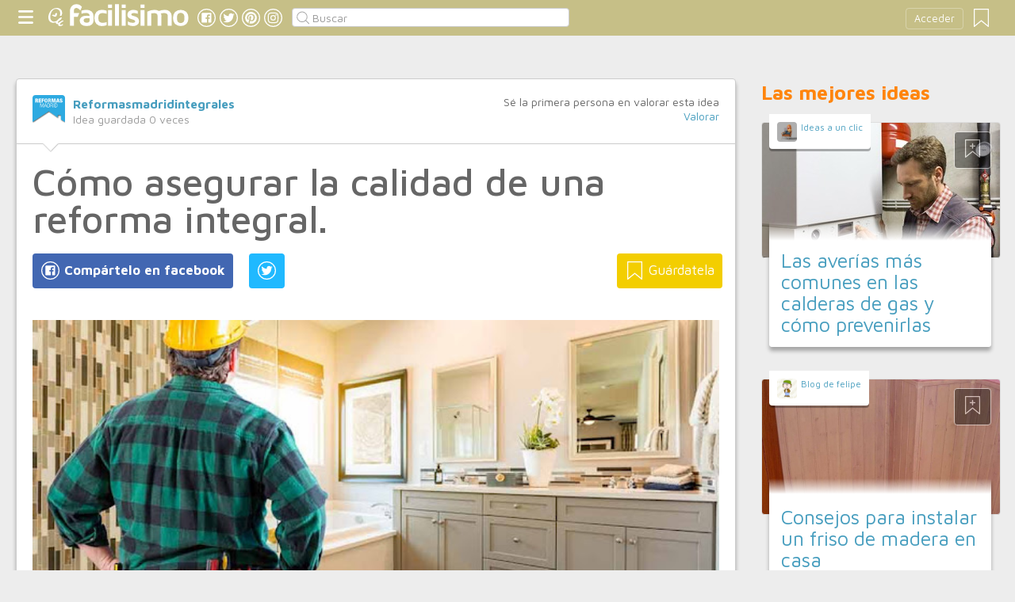

--- FILE ---
content_type: text/html;charset=UTF-8
request_url: https://bricolaje.facilisimo.com/como-asegurar-la-calidad-de-una-reforma-integral_2502237.html
body_size: 13927
content:
<!DOCTYPE html>
<html xmlns="http://www.w3.org/1999/xhtml" xmlns:og="http://ogp.me/ns#" xmlns:fb="http://ogp.me/ns/fb#">
<!-- Status=OK -->
<head>
<title>Cómo asegurar la calidad de una reforma integral. | Bricolaje</title>
<meta name="title" content="Cómo asegurar la calidad de una reforma integral. | Bricolaje">
<meta name="description" content="Cuando se realiza una reforma integral, el objetivo último de la misma es que los trabajos se desarrollan de la forma correcta y acorde con las expectativas del cliente. Para conseguir dicha meta es necesario que se cumplan durante el trabajo una serie de requisitos que aseguran un trabajo de calidad con los resultados esperados. A continuación vamos a detallar algunos de los aspectos más importa ...">
<meta name="keywords" content="consejos de reformas">
<link rel="shortcut icon" href="//estag.fimagenes.com/cst/images/ico-bricolaje.ico">
<style>
html,body,div,span,h1,h2,p,a,img,small,strong,b,u,i,ul,li,label,article,aside,form{margin:0;padding:0;border:0;font-size:100%;font:inherit;word-wrap:break-word;vertical-align:baseline}form{display:inline}a{text-decoration:none;color:#469dbe}h1,h2{font-family:Arial}.head-sprite{background-image:url('//estag.fimagenes.com/cst/images/sprite-head-new.svg?20190425');background-repeat:no-repeat}.tabstop{display:table}.tabstop div{float:left;width:50%;text-align:center;padding:0 0 5px}.tabstop div a{color:#03f}.tabstop div:first-child{border-bottom-width:1px;border-bottom-style:solid}.tabstop div:first-child a{font-weight:bold}#content-post{position:relative;background:#fff;border:1px solid #ccc}#content-post #user{position:relative;display:inline-block;border-bottom:1px solid #ccc}#content-post #user .user-zone #avatar{display:inline-block;width:41px;height:41px;float:left;margin-right:10px}#content-post #user .user-zone #nick{display:inline-block;font-weight:bold;margin-top:1px}#content-post #user .user-zone span{display:block;font-size:90%;color:#999}#content-post .post-text{font-size:140%;margin-bottom:20px;width:100%}#content-post .post-text .img-post{position:relative}#content-post .post-text .video{position:relative;width:100%}body{font:87.5%/1.4 Helvetica,Arial,sans-serif;padding-top:55px !important;color:#666;background:#ededed;line-height:1.4}#content-header>header,.content,.content-search>.central-search,#content-footer>footer,.pre-footer>.slot{margin:0 auto;padding:0;width:990px}#content-header{margin:0;padding:0;position:fixed;z-index:90;z-index:auto\9;top:0;left:0;width:100%;height:45px;background:#c6bf87}header{margin:0 auto;padding:0;width:990px;line-height:1.3;font-size:14px;position:relative}header span.btn-menu{float:left;margin:9px 3px 0 0;cursor:pointer;display:inline-block;width:25px;height:25px;background-position:0 -25px;position:relative}header span.btn-menu small{display:inline-block;position:absolute;top:0;right:0;width:5px;height:5px;background-color:#f00;border:1px solid #fff;-moz-border-radius:50%;-webkit-border-radius:50%;border-radius:50%}header span.btn-menu:hover{opacity:.5;filter:alpha(opacity=50);transition:opacity .3s linear;-moz-transition:opacity .3s linear;-webkit-transition:opacity .3s linear}header h1,header .logoc{float:left;display:inline-block;margin:4px 10px 0 0}header h1 .logo>span.icon,header .logoc .logo>span.icon,header h1 .channel>span.icon,header .logoc .channel>span.icon{display:inline-block;margin:5px 4px 0 10px;width:25px;height:25px;vertical-align:top;background-position:0 0}header h1 .logo,header .logoc .logo{display:inline-block;margin:0;padding:0}header h1 .logo span.img-logo,header .logoc .logo span.img-logo{display:inline-block;width:151px !important;height:30px !important;background-position:-30px 0;background-size:331px}header h1 .channel,header .logoc .channel{display:inline-block;margin:0;padding:0;height:45px}header h1 .channel span.text,header .logoc .channel span.text{display:inline-block;margin:13px 0 0 0;font-family:'Maven Pro',Arial;font-weight:700;color:#fff;font-size:250%;text-transform:lowercase;letter-spacing:-1px;line-height:2px}header h1 a:hover,header .logoc a:hover{opacity:.5;filter:alpha(opacity=50);transition:opacity .3s linear;-moz-transition:opacity .3s linear;-webkit-transition:opacity .3s linear}header #inp-search{border-radius:4px;-ms-border-radius:4px;-moz-border-radius:4px;-webkit-border-radius:4px;-khtml-border-radius:4px;behavior:url(border-radius.htc);float:left;margin:10px 0 0 8px;padding:0 0 0 25px;font-size:14px;height:24px;color:#666;width:110px;background:#fff;border:1px solid #ccc;background-image:url('//estag.fimagenes.com/cst/images/sprite-head-new.svg?20190425');background-repeat:no-repeat;background-position:-152px -32px;background-size:55%;font-family:'Maven Pro',Arial;font-weight:400}header #inp-search::placeholder{color:#999}header #inp-search:focus{color:#666}header #btn-search{margin:10px 0 0 0;width:34px;height:26px;border:none;background:url('//estag.fimagenes.com/cst/images/btn-search-off.png') left center no-repeat;-webkit-border-top-left-radius:0;-webkit-border-bottom-left-radius:0;-webkit-border-top-right-radius:4px;-webkit-border-bottom-right-radius:4px;-moz-border-radius-topleft:0;-moz-border-radius-bottomleft:0;-moz-border-radius-topright:4px;-moz-border-radius-bottomright:4px;border-top-left-radius:0;border-bottom-left-radius:0;border-top-right-radius:4px;border-bottom-right-radius:4px}header #btn-search:hover{background:url('//estag.fimagenes.com/cst/images/btn-search-on.png') left center no-repeat}header #btn-search:active{background:url('//estag.fimagenes.com/cst/images/btn-search-press.png') left center no-repeat}header #user,header #login,header .social-btn{display:none}.top-ad{margin-bottom:25px;min-height:19px;text-align:center}.content header{margin:0 0 20px 0;padding:0;display:inline-block;width:100%}.content header h2{margin:0;padding:0;color:#ff850d;font-family:'Maven Pro',Arial;font-weight:700;font-size:200%}.content .tabstop{width:660px;margin:0 0 30px;font-size:20px}.content section{margin:0;padding:0;float:left;width:660px;display:block}.content aside{margin:0 0 40px 0;padding:0 0 0 0;float:right;width:300px}.content aside header{margin:0 0 20px 0;width:auto;color:#ff850d;font-family:'Maven Pro',Arial !important;font-weight:700 !important;font-size:180%}.nav-panel{display:none}.small-module{margin:0 0 40px 0;width:100%;display:inline-block;position:relative}.small-module .user{margin:0 0 0 10px;padding:10px 10px 9px 10px;background:#fff;width:auto;display:inline-block;position:absolute;top:-10px;font-size:80%;line-height:13px}.small-module .user .avatar{display:inline-block;float:left;width:25px;height:25px;background-size:cover !important;background-position:center center !important;background-repeat:no-repeat !important}.small-module .user .nick,.small-module .user span{margin:0 0 0 30px;padding:0;display:block}.small-module .image{margin:0;padding:0;border:1px solid #dedede;width:100%;height:170px;display:inline-block}.small-module .btn-fv{display:none}.small-module .sm-content{margin:-50px 10px 0 10px;padding:15px 15px 10px 15px;position:relative}.small-module .sm-content .channel{padding:5px 10px}.small-module .sm-content h1,.small-module .sm-content .h1{font-size:180%;line-height:1.1em;margin:20px 0 5px 0;display:inline-block}.white-sm-big{background:#fff}@media screen and (min-width:1280px){#content-header>header,.content,.content-search>.central-search,#content-footer>footer,.pre-footer>.slot{margin:0 auto;padding:0;width:1240px}#content-header>header .social-btn{margin:10px 3px 0 0;padding:0}#content-header>header #inp-search{width:350px !important}.content section{width:908px}.content .tabstop{width:908px}.content section.width100{width:100% !important}}#content-post #user{width:100%;margin:0 0 20px 0;padding:20px}#content-post #user .user-zone{width:48%;float:left;font-size:110%;display:inline-block}#content-post h1{font-size:340%;line-height:1em;margin:0 20px}#content-post h2{font-size:140%;margin:20px 20px 0}#content-post .post-text{-webkit-box-sizing:border-box;-moz-box-sizing:border-box;box-sizing:border-box;padding:0 20px;line-height:1.4}#content-post .post-text p{margin-bottom:20px}#content-post .post-text .img-post img{width:100%}#content-post .post-text b>a{font-weight:bold}#content-post .post-text .video{padding:30px 0 56.25%}#content-post .post-text .video iframe,#content-post .post-text .video object,#content-post .post-text .video embed{position:absolute;width:100%;height:100%;left:0;top:0}#content-post .social-btn{margin:20px 0 40px 20px}#content-post .social-btn a{background:#ccc;display:inline-block;padding:10px;color:#fff;margin-right:16px}#content-post .social-btn a span{vertical-align:middle;margin:-2px 0 0;display:inline-block;width:25px;height:25px}#content-post .social-btn a.btn-fb{background:#4267b2}#content-post .social-btn a.btn-fv{float:right}#content-post .social-btn a.btn-fv::after{content:" Guárdatela"}#content-post .rate{margin:20px 20px 40px 20px}
</style>
<meta name="twitter:card" content="summary_large_image" />
<meta name="twitter:site" content="@fbricolaje" />
<meta name="twitter:domain" content="facilisimo.com" />
<meta property="og:title" content="Cómo asegurar la calidad de una reforma integral."/>
<meta property="og:type" content="article"/>
<meta property="og:url" content="https://bricolaje.facilisimo.com/como-asegurar-la-calidad-de-una-reforma-integral_2502237.html"/>
<meta property="og:ttl" content="604800"/>
<meta property="og:description" content="Cuando se realiza una reforma integral, el objetivo último de la misma es que los trabajos se desarrollan de la forma correcta y acorde con las expectativas del cliente. Para conseguir dicha meta es necesario que se cumplan durante el trabajo una serie de requisitos que aseguran un trabajo de calidad con los resultados esperados. A continuación vamos a detallar algunos de los aspectos más importa ..."/>
<meta property="og:image" content="https://1.bp.blogspot.com/-OVfcK2_faY4/X5KbSfGWWkI/AAAAAAAAAJI/idzqk5xWUwQ8zq6fyjHsieZ05IBcyddswCLcBGAsYHQ/w640-h268/equipo-reformas1.jpg"/>
<meta property="article:publisher" content="126361950735532"/>
<meta property="fb:app_id" content="146555464702"/>
<meta property="fb:admins" content="100001509443420"/>
<link rel="canonical" href="http://blog.reformasmadridintegrales.es/2020/10/calidad-reforma-integral.html" />
</head>
<body class="portal-5">
<noscript><iframe src="https://www.googletagmanager.com/ns.html?id=GTM-T2VB9M" height="0" width="0" style="display:none;visibility:hidden"></iframe></noscript>
<div id="content-header" class="bg-5">
<header>
<a id="btnfavorite" onclick="f.usuarios.guardadas()" title="Mis ideas guardadas"><small class="ideasguardadas"></small><span class="head-sprite"></span></a>
<div id="login">
<a onclick="f.usuarios.login();">Acceder</a>
</div>
<span class="btn-menu head-sprite" title="Ver men&uacute;"></span>
<div class="logoc">
<a class="logo" href="https://www.facilisimo.com" title="Ideas que mejoran tu vida"><span class="icon head-sprite"></span><span class="img-logo head-sprite"></span></a>
</div>
<a target="_blank" class="social-btn" href="https://www.facebook.com/bricolajefacilisimo" title="Clic para ir a la página de Facebook"><span id="fb"></span></a>
<a target="_blank" class="social-btn" href="https://twitter.com/fbricolaje" title="Clic para ir a la página de Twitter"><span id="tw"></span></a>
<a target="_blank" class="social-btn" href="https://es.pinterest.com/facilisimo/bricolaje-red-facilisimo/" title="Clic para ir a la página de Pinterest"><span id="pt"></span></a>
<a target="_blank" class="social-btn" href="https://www.instagram.com/facilisimo_com/" title="Clic para ir a la página de Instagram"><span id="in"></span></a>
<form action="//bricolaje.facilisimo.com/buscar/" method="GET">
<input type="search" id="inp-search" name="q" placeholder="Buscar" value="" />
</form>
</header>
</div>
<div class="nav-panel">
<a class="close" title="Cerrar men&uacute;"><span class="head-sprite"></span></a>
<div class="list-channels">
<nav>
<header></header>
<ul>
<li><a class="cmbportada"><div class="ico-12"><span></span></div><label>tu portada</label><div class="ico-sel" title="Desplegar opciones de tu portada"><span></span></div></a>
<div class="front-settings">
<p>Si quieres añadir o quitar temas haz clic en el siguiente botón:</p>
<a class="modPortada">modificar mi portada</a>
</div>
</li>
<li><a onclick="f.usuarios.guardadas()"><div class="ico-fav"><span></span></div>ideas guardadas</a></li>
<header>Más ideas de...</header>
<li class="selected bg-5"><a href="//bricolaje.facilisimo.com/"><div class="ico-5"><span></span></div>Bricolaje</a>
<ul>
<li><a href="//bricolaje.facilisimo.com/todos/">todos</a></li>
<li><a href="//bricolaje.facilisimo.com/restaurar-muebles" title="Todo sobre restauración">Restaurar muebles</a></li>
<li><a href="//bricolaje.facilisimo.com/pintura" title="Todo sobre pintura">Pintura</a></li>
<li><a href="//bricolaje.facilisimo.com/tunear-muebles" title="Tunear y decorar muebles">Tunear muebles</a></li>
<li><a href="//bricolaje.facilisimo.com/bricolaje-reciclar" title="Proyectos de bricolaje para reciclar">Reciclaje</a></li>
<li><a href="//bricolaje.facilisimo.com/carpinteria" title="Todo sobre carpintería">Carpintería</a></li>
<li><a href="//bricolaje.facilisimo.com/albañileria" title="Todo sobre albañilería">Albañilería</a></li>
<li><a href="//bricolaje.facilisimo.com/trucos-consejos-hogar" title="Trucos y consejos para el hogar">Trucos y consejos</a></li>
<li><a href="//bricolaje.facilisimo.com/fontaneria" title="Todo sobre fontanería">Fontanería</a></li>
<li><a href="//bricolaje.facilisimo.com/electricidad" title="Todo sobre electricidad">Electricidad</a></li>
<li><a href="//bricolaje.facilisimo.com/Actualidad" title="Actualidad">Actualidad</a></li>
</ul>
</li>
<div class="chan">
<li><a href="//decoracion.facilisimo.com" title="Ideas de decoración"><div class="ico-1"><span></span></div>Decoración</a></li>
<li><a href="//bricolaje.facilisimo.com" title="Ideas de bricolaje"><div class="ico-5"><span></span></div>Bricolaje</a></li>
<li><a href="//manualidades.facilisimo.com" title="Ideas de manualidades"><div class="ico-7"><span></span></div>Manualidades</a></li>
<li><a href="//cocina.facilisimo.com" title="Ideas de cocina"><div class="ico-2"><span></span></div>Cocina</a></li>
<li><a href="//mascotas.facilisimo.com" title="Ideas de mascotas"><div class="ico-3"><span></span></div>Mascotas</a></li>
<li><a href="//plantas.facilisimo.com" title="Ideas de plantas"><div class="ico-4"><span></span></div>Plantas</a></li>
<li><a href="//salud.facilisimo.com" title="Ideas de salud"><div class="ico-6"><span></span></div>Salud</a></li>
<li><a href="//belleza.facilisimo.com" title="Ideas de belleza"><div class="ico-13"><span></span></div>Belleza</a></li>
<li><a href="//padres.facilisimo.com" title="Ideas de padres"><div class="ico-8"><span></span></div>Padres</a></li>
<li><a href="//bodas.facilisimo.com" title="Ideas de bodas"><div class="ico-16"><span></span></div>Bodas</a></li>
<li><a href="//entretenimiento.facilisimo.com" title="Ideas de entretenimiento"><div class="ico-11"><span></span></div>Entretenimiento</a></li>
<li><a href="//tecnologia.facilisimo.com" title="Ideas de tecnología"><div class="ico-20"><span></span></div>Tecnología</a></li>
<li><a href="//ecologia.facilisimo.com" title="Ideas de ecología"><div class="ico-28"><span></span></div>Ecología</a></li>
<li><a href="//www.facilisimo.com/todos/" title="Todas las ideas de los portales de facilisimo.com"><div class="ico-12"><span></span></div>Todo facilisimo</a></li>
</div>
</ul>
</nav>
</div>
</div>
<div class="curtain"></div>
<div class="top-ad">
<div id="slot_facilisimov2_billboard_up" class="slot" slot="facilisimov2_billboard_up"></div>
</div>
<div class="content">
<section id="post">
<article id="content-post" data-usu="1103254" data-blog="1345291">
<div id="user" itemprop="author" itemscope="" itemtype="https://schema.org/Person">
<figure itemprop="image" itemscope="" itemtype="https://schema.org/ImageObject" style="display:none">
<meta itemprop="url" content="https://estag.fimagenes.com/cst/images/icon-app.png">
<a class="enlace" href="https://www.facilisimo.com/actualidad-facilisimo">
<meta itemprop="width" content="45">
<meta itemprop="height" content="45">
<img src="//estag.fimagenes.com/cst/images/icon-app.png" alt="Actualidad facilisimo.com" width="45" height="45">
</a>
</figure>
<div class="user-zone" itemprop="name">
<a id="avatar" href="//www.facilisimo.com/reformasmadridintegrales" style="background:url('//estag.fimagenes.com/img/v2/7e4/1103254_528902_120.png');" title="Blog de Reformasmadridintegrales"></a>
<a id="nick" itemprop="url" href="//www.facilisimo.com/reformasmadridintegrales">Reformasmadridintegrales</a>
<span>Idea guardada <strong id="num_guardados">0</strong> veces</span>
</div>
<div class="valuation">
<span class="num_votos">Sé la primera persona en valorar esta idea</span>
<a class="votar" href="">Valorar</a>
</div>
<img id="arrow" src="//estag.fimagenes.com/cst/images/ico-arrow.png" />
</div>
<h1>Cómo asegurar la calidad de una reforma integral.</h1>
<div class="social-btn">
<a class="btn-fv" id="fv" title="Guárdate esta idea en tus Favoritos" doc="2502237"><span></span></a>
<div class="social-btn-fix">	
<a class="btn-fb" id="fb" title="Compártelo en Facebook"><span></span></a>
<a class="btn-tw" id="tw" title="Compartir en Twitter"><span></span></a>
</div>
</div>
<div class="placeholder"></div>
<div id="via_104239"></div>
<div class="post-text p402_premium" id="contain-402">
<a href="https://1.bp.blogspot.com/-OVfcK2_faY4/X5KbSfGWWkI/AAAAAAAAAJI/idzqk5xWUwQ8zq6fyjHsieZ05IBcyddswCLcBGAsYHQ/s600/equipo-reformas1.jpg" rel="nofollow">
<div class="img-post">
<a title="Ver visor">
<img class="imgvisor" src="https://1.bp.blogspot.com/-OVfcK2_faY4/X5KbSfGWWkI/AAAAAAAAAJI/idzqk5xWUwQ8zq6fyjHsieZ05IBcyddswCLcBGAsYHQ/w640-h268/equipo-reformas1.jpg" alt="calidad de una reforma integral" />
</a>
</div>
</a><br><br>Cuando se realiza una reforma integral, el objetivo último de la misma es que los trabajos se desarrollan de la forma correcta y acorde con las expectativas del cliente. Para conseguir dicha meta es necesario que se cumplan durante el trabajo una serie de requisitos que aseguran un trabajo de calidad con los resultados esperados. <br><br>A continuación vamos a detallar algunos de los aspectos más importantes que no pueden faltar durante la realización de los trabajos de reforma y que debemos exigir a la <a href="https://www.reformasmadridintegrales.es/preguntas-frecuentes/nuestras-ventajas-reforma-integral.html" rel="nofollow">empresa que elijamos para desarrollar la reformas integral</a>, para la renovación de nuestro inmueble.<br><br>La primera de estos aspectos es la organización. Gracias a la correcta correcta planificación del proyecto de reforma es posible distribuir y organizar los diferentes trabajos que se necesitan realizar de una forma eficiente. Esta forma ahorrará tiempo, coordinando correctamente a los diferentes profesionales que intervienen en la obra, y asegura que los trabajos se desarrollen en la línea correcta. <br><br>La segunda características qué diferencia a un trabajo de calidad de otro que no lo es, es la supervisión. Es necesario en todo equipo de reformas exista un jefe de obras que sea el encargado de coordinar al equipo, solucionar problemas que se vayan presentando durante el trabajo y tomar las decisiones necesarias en cada una de las etapas de la reforma. Además es la persona que ejerce de interlocutor con el cliente final. <br><br>Por último tenemos los repasos o verificación del trabajo realizado. En un trabajo esencial, sobre todo en el caso de ejecutar una reforma integral, ya que es habitual que existan algunos puntos que necesitan ser repasados o mejorados para que la calidad de la reforma sea la esperada. Este caso el jefe de obra debe revisar cada uno de las zonas donde se ha actuado, verificando la calidad de las terminaciones y el correcto funcionamiento de las distintas instalaciones que existen en la vivienda. Se trata de un proceso que debe ser riguroso y realizado con calma para que no se pase por alto ninguno de los posibles desperfectos que puedan existir. Estos nos evitará filtraciones, goteras, mal funcionamiento de las instalaciones o una duración de la reforma menor de la esperada.<br/><br/>
<div class="docfuente"><strong>Fuente:</strong> este post proviene de <a href="http://blog.reformasmadridintegrales.es/2020/10/calidad-reforma-integral.html" target="_blank">Reformasmadridintegrales</a>, donde puedes consultar el contenido original.</div>
<div class="denuncia">¿Vulnera este post tus derechos? <a>Pincha aquí</a>.</div>
<div class="source">
Creado:
<time datetime="2020-10-23A10:10:00+01:00">
<meta content="2020-10-23A10:10:00+01:00" itemprop="datePublished">
<meta content="2020-10-23A10:10:00+01:00" itemprop="dateModified">
<span>23/10/2020 10:10</span>
</time>
</div>
</div>
<div class="rate">
<span>&iquest;Qu&eacute; te ha parecido esta idea?</span>
<button data-val="5" class="first">Excelente</button>
<button data-val="4">Muy buena</button>
<button data-val="3">Buena</button>
<button data-val="2">Normal</button>
<button data-val="1">Mala</button>
</div>
<div class="social-btn">
<a class="btn-fv" id="fv" title="Guárdate esta idea en tus Favoritos" doc="2502237"><span></span></a>
<div class="social-btn-fix">	
<a class="btn-fb" id="fb" title="Compártelo en Facebook"><span></span></a>
<a class="btn-tw" id="tw" title="Compartir en Twitter"><span></span></a>
</div>
</div>
<div class="placeholder"></div>
<div class="signature">
<img class="arrow" src="//estag.fimagenes.com/cst/images/ico-arrow.png" />
<h4 class="title">Esta idea proviene de:</h4>
<div class="user">
<a href="http://blog.reformasmadridintegrales.es/" target="_blank"><div class="avatar" style="background-image:url('//estag.fimagenes.com/img/v2/7e4/1103254_528902_120.png');"></div><span class="blog-name">Reformasmadridintegrales</span><span class="blog-url">http://blog.reformasmadridintegrales.es/</span></a>
</div>
<div class="s-btn">
</div>
<h4>Y estas son sus últimas ideas publicadas:</h4>
<div class="last-post">
<article class="small-module" id_doc="2644451" data-usu="1103254" data-pro="">
<div class="bottom-radius user avatar-shadow">
<a href="//www.facilisimo.com/reformasmadridintegrales" class="radius avatar lazy" data-src="//estag.fimagenes.com/img/v2/7e4/1103254_528902_120.png"></a><a href="//www.facilisimo.com/reformasmadridintegrales" class="nick">Reformasmadridintegrales</a>
</div>
<a doc="2644451" class="btn-fv"><span></span></a>
<a onclick="location.href='https://bricolaje.facilisimo.com/transforma-tu-hogar-en-una-reforma-con-la-pintura_2644451.html';" class="radius image lazy" data-src="https://blogger.googleusercontent.com/img/b/R29vZ2xl/AVvXsEgBBkrWGit7GXv01PadWw5TEfExY_Mizh14iVS2fLdXTVk7N2hr2U9GZMLSCnkU4088anmeO75nAYVK_Ue2iP-JBRCWWbDMyoHPLd9uwUuz0FthgSgQtx-bbSoWnHC6nAZ6TCzMVf-3kbXiMf1h-EHdaB10TKQfMxCHHsgUHQCR49rnawoMHSLMxSEtvsuR/w640-h240/transforma-vivienda-pintura.jpg" style="background:#CCC;"></a>
<div class="white-sm-big bottom-radius sm-content shadow">
<div class="h1"><a href="https://bricolaje.facilisimo.com/transforma-tu-hogar-en-una-reforma-con-la-pintura_2644451.html">Transforma tu hogar en una reforma con la pintura</a></div>
<p>La pintura de viviendas es una de las fases más visibles y transformadoras en cualquier proceso de reforma. No solo embellece los espacios, sino que también protege las superficies y contribuye al bie ...</p>
</div>
</article>
<article class="small-module" id_doc="2644453" data-usu="1103254" data-pro="">
<div class="bottom-radius user avatar-shadow">
<a href="//www.facilisimo.com/reformasmadridintegrales" class="radius avatar lazy" data-src="//estag.fimagenes.com/img/v2/7e4/1103254_528902_120.png"></a><a href="//www.facilisimo.com/reformasmadridintegrales" class="nick">Reformasmadridintegrales</a>
</div>
<a doc="2644453" class="btn-fv"><span></span></a>
<a onclick="location.href='https://bricolaje.facilisimo.com/el-coste-de-una-reforma-integral-de-vivienda-en-madrid-factores-clave-y-tendencias_2644453.html';" class="radius image lazy" data-src="https://blogger.googleusercontent.com/img/b/R29vZ2xl/AVvXsEiTp89306l3ZeZn9DegAClxWcDOCNdn7xFQt4CdxpYOrnLs_F4mqSt3SlLhW5Wmp6ofh3R87MEhaL5Go6PvhMxxImw5EW4FCSnEEwNqY81AsqUiY6VYoNpYK0DcbvUDahb2j1fUKegN0V5aozvBJXf_JxGpfhiNQlQDxh0FkSOu2IbhLX6p5Pxa3s-OsAHc/w640-h214/precio-reforma-integral.jpg" style="background:#CCC;"></a>
<div class="white-sm-big bottom-radius sm-content shadow">
<div class="h1"><a href="https://bricolaje.facilisimo.com/el-coste-de-una-reforma-integral-de-vivienda-en-madrid-factores-clave-y-tendencias_2644453.html">El coste de una reforma integral de vivienda en Madrid: factores clave y tendencias</a></div>
<p>En los últimos años, el interés por las reformas integrales de viviendas en España ha experimentado un notable incremento. Este fenómeno se debe, en gran medida, a la búsqueda de revalorización de inm ...</p>
</div>
</article>
<article class="small-module" id_doc="2644452" data-usu="1103254" data-pro="">
<div class="bottom-radius user avatar-shadow">
<a href="//www.facilisimo.com/reformasmadridintegrales" class="radius avatar lazy" data-src="//estag.fimagenes.com/img/v2/7e4/1103254_528902_120.png"></a><a href="//www.facilisimo.com/reformasmadridintegrales" class="nick">Reformasmadridintegrales</a>
</div>
<a doc="2644452" class="btn-fv"><span></span></a>
<a onclick="location.href='https://bricolaje.facilisimo.com/reformar-o-cambiar-de-vivienda-que-es-mejor-en-madrid-en-2024_2644452.html';" class="radius image lazy" data-src="https://blogger.googleusercontent.com/img/a/AVvXsEg9FFrzmpIJgo478mChn3vrgE2U3w64ULygw2fQ8P_oz6HCeAhWSI48A-3wNswk7aI-rdOTAukKYLXCOhy4T8_rserVR6x0R8O2E3iV1QtjfyNjiErAYSM6RcdsjsxwBkan_5JgyVq3wQK0TTD5GxqZ0nnHLHYbXUwJJnfJ37aahq_rLPoq11wIcntGFBim=w507-h507" style="background:#CCC;"></a>
<div class="white-sm-big bottom-radius sm-content shadow">
<div class="h1"><a href="https://bricolaje.facilisimo.com/reformar-o-cambiar-de-vivienda-que-es-mejor-en-madrid-en-2024_2644452.html">Reformar o Cambiar de Vivienda: ¿Qué es Mejor en Madrid en 2024?</a></div>
<p>Si estás en la encrucijada de reformar tu hogar o buscar una nueva vivienda, ¡bienvenido al club! En Reformas Madrid, sabemos que tomar esta decisión no es sencillo. Cambiar de vivienda puede parecer ...</p>
</div>
</article>
<article class="small-module" id_doc="2641690" data-usu="1103254" data-pro="">
<div class="bottom-radius user avatar-shadow">
<a href="//www.facilisimo.com/reformasmadridintegrales" class="radius avatar lazy" data-src="//estag.fimagenes.com/img/v2/7e4/1103254_528902_120.png"></a><a href="//www.facilisimo.com/reformasmadridintegrales" class="nick">Reformasmadridintegrales</a>
</div>
<a doc="2641690" class="btn-fv"><span></span></a>
<a onclick="location.href='https://bricolaje.facilisimo.com/el-color-que-aumenta-el-valor-de-tu-vivienda-en-un-20_2641690.html';" class="radius image lazy" data-src="https://www.reformasmadridintegrales.es/imagenes/ideas-reformas-madrid.jpg" style="background:#CCC;"></a>
<div class="white-sm-big bottom-radius sm-content shadow">
<div class="h1"><a href="https://bricolaje.facilisimo.com/el-color-que-aumenta-el-valor-de-tu-vivienda-en-un-20_2641690.html">El Color que Aumenta el Valor de tu Vivienda en un 20%</a></div>
<p>A la hora de aumentar el valor de la vivienda, lo fundamental es una buena reforma integral. Pero, detalles que parecen menores, como el correcto uso del color, también son clave. Se han dado casos de ...</p>
</div>
</article>
</div>
</div>
</article>
<div class="tags">
<span>Etiquetas:</span>
<a href="//bricolaje.facilisimo.com/consejos-de-reformas">consejos de reformas</a>
</div>
<header><h2>Recomendamos</h2></header>
<div class="sponsored"></div>
<div id="slot_facilisimoV2_336" class="slot" slot="facilisimoV2_336"></div>
<div class="relacionados">
<header><h2>Relacionado</h2></header>
<article class="big-module" id_doc="2502238" data-usu="1103254" data-pro="">
<div class="bottom-radius user avatar-shadow">
<a href="//www.facilisimo.com/reformasmadridintegrales" class="radius avatar lazy" data-src="//estag.fimagenes.com/img/v2/7e4/1103254_528902_120.png"></a><a href="//www.facilisimo.com/reformasmadridintegrales" class="nick">Reformasmadridintegrales</a>
</div>
<a doc="2502238" class="btn-fv"><span></span></a>
<a onclick="location.href='https://bricolaje.facilisimo.com/la-clave-para-una-reforma-integral-perfecta_2502238.html';" class="radius image lazy noimg" data-src="" style="background:#CCC;"></a>
<div class="white-gr-big bottom-radius bm-content shadow">
<a href="//bricolaje.facilisimo.com/integrales" class="radius channel">integrales</a>
<div class="h1"><a href="https://bricolaje.facilisimo.com/la-clave-para-una-reforma-integral-perfecta_2502238.html">La clave para una reforma integral perfecta</a></div>
<p>En reformas integrales somos conscientes de la importancia de la confianza. Sabemos que un cliente puede sentirse perdido a la hora de buscar una empresa de reformas que trabaje en su propio hogar, y lleve a cabo un trabajo que suele desconocer. Por eso, en reformas Madrid integrales nos mostramos transparentes desde un principio. Sabemos que la confianza hace falta ganársela, por eso te recomenda ...</p>
</div>
</article>
<article class="big-module" id_doc="2612942" data-usu="1103254" data-pro="">
<div class="bottom-radius user avatar-shadow">
<a href="//www.facilisimo.com/reformasmadridintegrales" class="radius avatar lazy" data-src="//estag.fimagenes.com/img/v2/7e4/1103254_528902_120.png"></a><a href="//www.facilisimo.com/reformasmadridintegrales" class="nick">Reformasmadridintegrales</a>
</div>
<a doc="2612942" class="btn-fv"><span></span></a>
<a onclick="location.href='https://bricolaje.facilisimo.com/como-ahorrar-en-una-reforma-integral_2612942.html';" class="radius image lazy" data-src="https://blogger.googleusercontent.com/img/b/R29vZ2xl/AVvXsEhxbMMnfvkj8APWdji9HTpRh-kdQ8NZaOUmMxdZVPYAwk9wbcsKeiPi0aa9iGaSSnd6IugFjRnbIA-5jZI2J1HKhGrkmaawgZPwM25LUDhtICmPQqAPTGzSrZmf2JamD8-MjGODFi4tQl1XDN7QAb2Oz4aBidnfUMA6OM5EigtiICIrpekvB8vDa7Z9EQ/w640-h214/ahorrar-reforma.jpg" style="background:#CCC;"></a>
<div class="white-gr-big bottom-radius bm-content shadow">
<div class="h1"><a href="https://bricolaje.facilisimo.com/como-ahorrar-en-una-reforma-integral_2612942.html">Cómo ahorrar en una reforma integral</a></div>
<p>Es posible que se esté en la situación de necesitar realizar una reforma integral de una vivienda, pero que se cuente con un presupuesto limitado. Las reformas completas conllevan en la mayoría de los casos cambio de instalaciones eléctricas, de fontanería, modificaciones estructurales o de distribución que conllevan un alto coste a la hora de elaborar un presupuesto. En la mayoría de los casos ha ...</p>
</div>
</article>
<article class="big-module" id_doc="2502241" data-usu="1103254" data-pro="">
<div class="bottom-radius user avatar-shadow">
<a href="//www.facilisimo.com/reformasmadridintegrales" class="radius avatar lazy" data-src="//estag.fimagenes.com/img/v2/7e4/1103254_528902_120.png"></a><a href="//www.facilisimo.com/reformasmadridintegrales" class="nick">Reformasmadridintegrales</a>
</div>
<a doc="2502241" class="btn-fv"><span></span></a>
<a onclick="location.href='https://bricolaje.facilisimo.com/tendencias-decorativas-en-una-reforma-integral_2502241.html';" class="radius image lazy" data-src="https://1.bp.blogspot.com/-AwMKktF3lgQ/XmYvbJPqxVI/AAAAAAAAAFY/xiJa5jZ9oD8ZC94kkElc5I42aVZ1xq7lACLcBGAsYHQ/s900/tendencias-reformas-integrales.jpg" style="background:#CCC;"></a>
<div class="white-gr-big bottom-radius bm-content shadow">
<a href="//bricolaje.facilisimo.com/integrales" class="radius channel">integrales</a>
<div class="h1"><a href="https://bricolaje.facilisimo.com/tendencias-decorativas-en-una-reforma-integral_2502241.html">Tendencias decorativas en una reforma integral</a></div>
<p>A la hora de realizar una reforma integral en un piso, hay que visualizar el resultado final. Conseguir un aspecto en concreto requiere de un tipo de reforma u otra. Por eso, hay que tener todo claro desde el primer día de la reforma. En reformas integrales siempre decimos que con un buen planteamiento de las estancias, mobiliario, paredes y puntos eléctricos y de fontanería, ya tenemos la mitad d ...</p>
</div>
</article>
<article class="big-module" id_doc="2644453" data-usu="1103254" data-pro="">
<div class="bottom-radius user avatar-shadow">
<a href="//www.facilisimo.com/reformasmadridintegrales" class="radius avatar lazy" data-src="//estag.fimagenes.com/img/v2/7e4/1103254_528902_120.png"></a><a href="//www.facilisimo.com/reformasmadridintegrales" class="nick">Reformasmadridintegrales</a>
</div>
<a doc="2644453" class="btn-fv"><span></span></a>
<a onclick="location.href='https://bricolaje.facilisimo.com/el-coste-de-una-reforma-integral-de-vivienda-en-madrid-factores-clave-y-tendencias_2644453.html';" class="radius image lazy" data-src="https://blogger.googleusercontent.com/img/b/R29vZ2xl/AVvXsEiTp89306l3ZeZn9DegAClxWcDOCNdn7xFQt4CdxpYOrnLs_F4mqSt3SlLhW5Wmp6ofh3R87MEhaL5Go6PvhMxxImw5EW4FCSnEEwNqY81AsqUiY6VYoNpYK0DcbvUDahb2j1fUKegN0V5aozvBJXf_JxGpfhiNQlQDxh0FkSOu2IbhLX6p5Pxa3s-OsAHc/w640-h214/precio-reforma-integral.jpg" style="background:#CCC;"></a>
<div class="white-gr-big bottom-radius bm-content shadow">
<div class="h1"><a href="https://bricolaje.facilisimo.com/el-coste-de-una-reforma-integral-de-vivienda-en-madrid-factores-clave-y-tendencias_2644453.html">El coste de una reforma integral de vivienda en Madrid: factores clave y tendencias</a></div>
<p>En los últimos años, el interés por las reformas integrales de viviendas en España ha experimentado un notable incremento. Este fenómeno se debe, en gran medida, a la búsqueda de revalorización de inmuebles y a la adaptación de los espacios a las necesidades contemporáneas. Sin embargo, el coste de llevar a cabo una reforma integral puede variar significativamente en función de diversos factores. ...</p>
</div>
</article>
<article class="big-module" id_doc="2644037" data-usu="11" data-pro="">
<div class="bottom-radius user avatar-shadow">
<a href="//www.facilisimo.com/ideas-a-un-clic" class="radius avatar lazy" data-src="//estag.fimagenes.com/img/v2/7e5/11_539477_120.jpg"></a><a href="//www.facilisimo.com/ideas-a-un-clic" class="nick">Ideas a un clic</a>
</div>
<a doc="2644037" class="btn-fv"><span></span></a>
<noscript><img src="//estag.fimagenes.com/img/v2/7e9/11_556936_900.jpg" /></noscript>
<a onclick="location.href='https://bricolaje.facilisimo.com/reforma-integral-de-vivienda-en-a-coruna-todo-lo-que-debes-tener-en-cuenta_2644037.html';" class="radius image lazy" data-src="//estag.fimagenes.com/img/v2/7e9/11_556936_900.jpg" style="background:#CCC;"></a>
<div class="white-gr-big bottom-radius bm-content shadow">
<div class="h1"><a href="https://bricolaje.facilisimo.com/reforma-integral-de-vivienda-en-a-coruna-todo-lo-que-debes-tener-en-cuenta_2644037.html">Reforma integral de vivienda en A Coruña: todo lo que debes tener en cuenta</a></div>
<p>El precio de la vivienda en España presentaba, a finales del 2024, un incremento anual del 8 por ciento, tendencia que se arrastra durante el último lustro y que pone sobre la mesa el problema que muchos ciudadanos afrontan a la hora de comprar un inmueble. En este escenario, muchos propietarios están cambiando de opinión y prefieren invertir el dinero en mejorar su hogar. Esto significa que la re ...</p>
</div>
</article>
<article class="big-module" id_doc="2630220" data-usu="1103254" data-pro="">
<div class="bottom-radius user avatar-shadow">
<a href="//www.facilisimo.com/reformasmadridintegrales" class="radius avatar lazy" data-src="//estag.fimagenes.com/img/v2/7e4/1103254_528902_120.png"></a><a href="//www.facilisimo.com/reformasmadridintegrales" class="nick">Reformasmadridintegrales</a>
</div>
<a doc="2630220" class="btn-fv"><span></span></a>
<a onclick="location.href='https://bricolaje.facilisimo.com/otono-una-epoca-propicia-para-las-reformas_2630220.html';" class="radius image lazy" data-src="https://blogger.googleusercontent.com/img/b/R29vZ2xl/AVvXsEiuo3h3weX_PVZDPwZET15nqAa0RRrW7WD89PoKMfISS_BdxpBjhdfwMrMRNtw6s1XEaMHLOHUCsaTKXdtfIBMsjZTbvLKKYOgNGqR5K13yRZmkGqskcthXgoO34M1tqh8fTZg0HnVcA9vMbhTBox-b4kz02wWU4V9IqBIndsfV4x-BQm79IcWsixpJqwWF/w640-h240/otono-renovacion-vivienda.jpg" style="background:#CCC;"></a>
<div class="white-gr-big bottom-radius bm-content shadow">
<div class="h1"><a href="https://bricolaje.facilisimo.com/otono-una-epoca-propicia-para-las-reformas_2630220.html">Otoño una época propicia para las reformas</a></div>
<p>La renovación de una vivienda no es un trabajo que se puede realizar de la noche a la mañana, si no que requiere cierta previsión para que los diferentes aspectos que intervienen en una reforma se realicen de forma correcta. Muchas persona preguntan cuándo es la mejor época del año para realizar la reforma de su vivienda, y si bien no hay una fecha concreta en que se deban realizar si que es cier ...</p>
</div>
</article>
<article class="big-module" id_doc="2502240" data-usu="1103254" data-pro="">
<div class="bottom-radius user avatar-shadow">
<a href="//www.facilisimo.com/reformasmadridintegrales" class="radius avatar lazy" data-src="//estag.fimagenes.com/img/v2/7e4/1103254_528902_120.png"></a><a href="//www.facilisimo.com/reformasmadridintegrales" class="nick">Reformasmadridintegrales</a>
</div>
<a doc="2502240" class="btn-fv"><span></span></a>
<a onclick="location.href='https://bricolaje.facilisimo.com/ganar-luz-y-espacio-con-una-reforma-integral_2502240.html';" class="radius image lazy" data-src="https://1.bp.blogspot.com/-ZYlAoMJX8gg/Xnt4Vp5ir9I/AAAAAAAAAFs/bH7_wc0tJQYImloF7dcCj_dgG2qP2rZSQCLcBGAsYHQ/s900/reforma-luz-espacio.jpg" style="background:#CCC;"></a>
<div class="white-gr-big bottom-radius bm-content shadow">
<a href="//bricolaje.facilisimo.com/integrales" class="radius channel">integrales</a>
<div class="h1"><a href="https://bricolaje.facilisimo.com/ganar-luz-y-espacio-con-una-reforma-integral_2502240.html">Ganar luz y espacio con una reforma integral</a></div>
<p>Una de las razones más habituales para llevar a cabo la reforma integral de un piso, es la que busca ganar amplitud, luz y espacio a viviendas, que, por lo general, tienen muchos años y su disposición de espacios estaba pensado para un uso muy distinto al actual. Los clientes que buscan realizar este tipo de trabajos en sus casas, son habitualmente aquellos que han adquirido una vivienda de segund ...</p>
</div>
</article>
<article class="big-module" id_doc="1638576" data-usu="79222" data-pro="">
<div class="bottom-radius user avatar-shadow">
<a href="//www.facilisimo.com/blog-felipe-4" class="radius avatar lazy" data-src="//estag.fimagenes.com/img/2/2/G/H/5/2GH5_120.jpg"></a><a href="//www.facilisimo.com/blog-felipe-4" class="nick">Blog de felipe</a>
</div>
<a doc="1638576" class="btn-fv"><span></span></a>
<noscript><img src="//estag.fimagenes.com/img/3/2/4/k/k/24kk_900.jpg" /></noscript>
<a onclick="location.href='https://bricolaje.facilisimo.com/10-consejos-para-hacer-una-reforma-integral_1638576.html';" class="radius image lazy" data-src="//estag.fimagenes.com/img/3/2/4/k/k/24kk_900.jpg" style="background:#CCC;"></a>
<div class="white-gr-big bottom-radius bm-content shadow">
<a href="//bricolaje.facilisimo.com/reforma" class="radius channel">reforma</a>
<a href="//bricolaje.facilisimo.com/obra" class="radius channel">obra</a>
<a href="//bricolaje.facilisimo.com/reforma-integral" class="radius channel">reforma integral</a>
<span id="keys_1638576" style="display:none">
<a href="//bricolaje.facilisimo.com/reformar-vivienda" class="radius channel">reformar vivienda</a>
<a href="//bricolaje.facilisimo.com/obras-en-casa" class="radius channel">obras en casa</a>
<a href="//bricolaje.facilisimo.com/licencia-de-obra" class="radius channel">licencia de obra</a>
<a href="//bricolaje.facilisimo.com/presupuesto-reforma" class="radius channel">presupuesto reforma</a>
<a href="//bricolaje.facilisimo.com/albanileria" class="radius channel">albañilería</a>
</span>
<a class="radius channel" onclick="$('span#keys_1638576').show(); $(this).remove();">...</a>
<div class="h1"><a href="https://bricolaje.facilisimo.com/10-consejos-para-hacer-una-reforma-integral_1638576.html">10 consejos para hacer una reforma integral</a></div>
<div class="h2">¿Por dónde empezamos?</div>
<p>¿Tu vivienda necesita una reforma integral? Apunta estos útiles consejos antes de empezar a planearlo.</p>
</div>
</article>
<article class="big-module" id_doc="2398532" data-usu="943508" data-pro="">
<div class="bottom-radius user avatar-shadow">
<a href="//www.facilisimo.com/" class="radius avatar lazy" data-src="//estag.fimagenes.com/cst/images/avatar-blog.png"></a><a href="//www.facilisimo.com/" class="nick"> </a>
</div>
<a doc="2398532" class="btn-fv"><span></span></a>
<a onclick="location.href='https://bricolaje.facilisimo.com/herramientas-imprescindibles-para-una-reforma_2398532.html';" class="radius image lazy" data-src="//estag.fimagenes.com/imagenesred/2398532_0.jpg?1" style="background:#CCC;"></a>
<div class="white-gr-big bottom-radius bm-content shadow">
<a href="//bricolaje.facilisimo.com/reforma" class="radius channel">reforma</a>
<a href="//bricolaje.facilisimo.com/albanileria" class="radius channel">albañilería</a>
<a href="//bricolaje.facilisimo.com/cincel" class="radius channel">cincel</a>
<span id="keys_2398532" style="display:none">
<a href="//bricolaje.facilisimo.com/llana" class="radius channel">llana</a>
<a href="//bricolaje.facilisimo.com/martillos" class="radius channel">martillos</a>
<a href="//bricolaje.facilisimo.com/mazos" class="radius channel">mazos</a>
<a href="//bricolaje.facilisimo.com/obra" class="radius channel">obra</a>
<a href="//bricolaje.facilisimo.com/paleta" class="radius channel">paleta</a>
<a href="//bricolaje.facilisimo.com/reforma" class="radius channel">reforma</a>
<a href="//bricolaje.facilisimo.com/taladros" class="radius channel">taladros</a>
</span>
<a class="radius channel" onclick="$('span#keys_2398532').show(); $(this).remove();">...</a>
<div class="h1"><a href="https://bricolaje.facilisimo.com/herramientas-imprescindibles-para-una-reforma_2398532.html">Herramientas imprescindibles para una reforma</a></div>
<p>Para realizar cualquier reforma, ya sea a nivel profesional o doméstico, es imprescindible disponer de las herramientas necesarias que nos permitan realizar de forma fácil y efectiva el trabajo. En este post descubrirás todas las herramientas básicas para cualquier trabajo de construcción, obra o reforma, obteniendo unos excelentes resultados finales. Podemos dividirlas en herramientas manuales y ...</p>
</div>
</article>
<article class="big-module" id_doc="2611337" data-usu="1103254" data-pro="">
<div class="bottom-radius user avatar-shadow">
<a href="//www.facilisimo.com/reformasmadridintegrales" class="radius avatar lazy" data-src="//estag.fimagenes.com/img/v2/7e4/1103254_528902_120.png"></a><a href="//www.facilisimo.com/reformasmadridintegrales" class="nick">Reformasmadridintegrales</a>
</div>
<a doc="2611337" class="btn-fv"><span></span></a>
<a onclick="location.href='https://bricolaje.facilisimo.com/los-5-puntos-que-mas-encarecen-una-reforma_2611337.html';" class="radius image lazy" data-src="https://blogger.googleusercontent.com/img/b/R29vZ2xl/AVvXsEhnm16COFmAHYO5yUWHNt7kLi6nAEtqyyQt7wZ9Lzs8vRMRmRyQNaiZ1xIyr2Adj7RBZkHjs4BCORIXUsYHiW5Gex3kubTj_YbOqjHZcIG3z56l93GfBQjoGPKVXdPq7ifnqGV5bKTJOlc56GZKcFFzHX2U3R9hZahrbwfSTBW4Hm8orHEy15S2ZJVaiA/w640-h214/reforma-precio-integral.jpg" style="background:#CCC;"></a>
<div class="white-gr-big bottom-radius bm-content shadow">
<div class="h1"><a href="https://bricolaje.facilisimo.com/los-5-puntos-que-mas-encarecen-una-reforma_2611337.html">Los 5 puntos que más encarecen una reforma</a></div>
<p>Nuestros años de experiencia en el mundo de la reformas, no permiten conocer de primera mano, el precio que supone reformar una vivienda. Dentro del total de las partidas que conforman una reforma integral de una vivienda, hay elementos que siempre encarecen una renovación de un piso.Se trata de elementos puntuales de una vivienda, que pueden suponer por sí solos más del 50% del total del precio d ...</p>
</div>
</article>
</div>
</section>
<noscript>
<img src="//bricolaje.facilisimo.com/documento/img.cfm" width="1" height="1" />
</noscript>
<aside>
<header>Las mejores ideas</header>
<article class="small-module" id_doc="2646795" data-usu="11" data-pro="">
<div class="bottom-radius user avatar-shadow">
<a href="//www.facilisimo.com/ideas-a-un-clic" class="radius avatar" style="background-image:url(//estag.fimagenes.com/img/v2/7e5/11_539477_120.jpg)"></a><a href="//www.facilisimo.com/ideas-a-un-clic" class="nick">Ideas a un clic</a>
</div>
<a doc="2646795" class="btn-fv"><span></span></a>
<noscript><img src="//estag.fimagenes.com/img/v2/7ea/11_558097_300.jpg" /></noscript>
<a onclick="location.href='https://bricolaje.facilisimo.com/las-averias-mas-comunes-en-las-calderas-de-gas-y-como-prevenirlas_2646795.html';" class="radius image" style="background-image:url(//estag.fimagenes.com/img/v2/7ea/11_558097_300.jpg)"></a>
<div class="white-sm-big bottom-radius sm-content shadow">
<div class="h1"><a href="https://bricolaje.facilisimo.com/las-averias-mas-comunes-en-las-calderas-de-gas-y-como-prevenirlas_2646795.html">Las averías más comunes en las calderas de gas y cómo prevenirlas</a></div>
</div>
</article>
<div id="slot_facilisimoV2_300x600" class="slot ad" slot="facilisimoV2_300x600"></div>
<article class="small-module" id_doc="183084" data-usu="79222" data-pro="1950608">
<div class="bottom-radius user avatar-shadow">
<a href="//www.facilisimo.com/blog-felipe-4" class="radius avatar" style="background-image:url(//estag.fimagenes.com/img/2/2/G/H/5/2GH5_120.jpg)"></a><a href="//www.facilisimo.com/blog-felipe-4" class="nick">Blog de felipe</a>
</div>
<a doc="183084" class="btn-fv"><span></span></a>
<noscript><img src="//estag.fimagenes.com/imagenesred/fb_183084_not-encoding.jpg" /></noscript>
<a onclick="location.href='https://bricolaje.facilisimo.com/d/consejos-para-instalar-un-friso-de-madera-en-casa_183084.html';" class="radius image" style="background-image:url(//estag.fimagenes.com/imagenesred/fb_183084_not-encoding.jpg)"></a>
<div class="white-sm-big bottom-radius sm-content shadow">
<div class="h1"><a href="https://bricolaje.facilisimo.com/d/consejos-para-instalar-un-friso-de-madera-en-casa_183084.html">Consejos para instalar un friso de madera en casa</a></div>
</div>
</article>
<article class="small-module" id_doc="815769" data-usu="79222" data-pro="1950564">
<div class="bottom-radius user avatar-shadow">
<a href="//www.facilisimo.com/blog-felipe-4" class="radius avatar lazy" data-src="//estag.fimagenes.com/img/2/2/G/H/5/2GH5_120.jpg"></a><a href="//www.facilisimo.com/blog-felipe-4" class="nick">Blog de felipe</a>
</div>
<a doc="815769" class="btn-fv"><span></span></a>
<noscript><img src="//estag.fimagenes.com/imagenesred/fb_815769_not-encoding.jpg" /></noscript>
<a onclick="location.href='https://bricolaje.facilisimo.com/d/dos-estupendas-lamparas-de-mesa-que-podras-hacer-ti-mismo_815769.html';" class="radius image lazy" data-src="//estag.fimagenes.com/imagenesred/fb_815769_not-encoding.jpg" style="background:#CCC;"></a>
<div class="white-sm-big bottom-radius sm-content shadow">
<div class="h1"><a href="https://bricolaje.facilisimo.com/d/dos-estupendas-lamparas-de-mesa-que-podras-hacer-ti-mismo_815769.html">Dos estupendas lámparas de mesa que podrás hacer tí mismo</a></div>
</div>
</article>
<article class="small-module" id_doc="750698" data-usu="98266" data-pro="1949870">
<div class="bottom-radius user avatar-shadow">
<a href="//www.facilisimo.com/blog-fernando-baron" class="radius avatar lazy" data-src="//azu.facilisimo.com/ima/i/1/8/bf/th_98266_1309332873.jpg"></a><a href="//www.facilisimo.com/blog-fernando-baron" class="nick">Blog de Fernando Barón</a>
</div>
<a doc="750698" class="btn-fv"><span></span></a>
<noscript><img src="//estag.fimagenes.com/imagenesred/fb_750698_not-encoding.jpg" /></noscript>
<a onclick="location.href='https://bricolaje.facilisimo.com/d/como-hacer-una-caseta-para-el-perro-paso-a-paso_750698.html';" class="radius image lazy" data-src="//estag.fimagenes.com/imagenesred/fb_750698_not-encoding.jpg" style="background:#CCC;"></a>
<div class="white-sm-big bottom-radius sm-content shadow">
<div class="h1"><a href="https://bricolaje.facilisimo.com/d/como-hacer-una-caseta-para-el-perro-paso-a-paso_750698.html">Cómo hacer una caseta para el perro, paso a paso</a></div>
</div>
</article>
<article class="small-module" id_doc="1571176" data-usu="956326" data-pro="1950631">
<div class="bottom-radius user avatar-shadow">
<a href="//www.facilisimo.com/blog-iltrida" class="radius avatar lazy" data-src="//azu.facilisimo.com/ima/avatares/th_defecto-el.jpg"></a><a href="//www.facilisimo.com/blog-iltrida" class="nick">Blog de Iltrida</a>
</div>
<a doc="1571176" class="btn-fv"><span></span></a>
<noscript><img src="//estag.fimagenes.com/imagenesred/fb_1571176_not-encoding.jpg" /></noscript>
<a onclick="location.href='https://bricolaje.facilisimo.com/d/aislar-una-pared-con-suelo-laminado_1571176.html';" class="radius image lazy" data-src="//estag.fimagenes.com/imagenesred/fb_1571176_not-encoding.jpg" style="background:#CCC;"></a>
<div class="white-sm-big bottom-radius sm-content shadow">
<div class="h1"><a href="https://bricolaje.facilisimo.com/d/aislar-una-pared-con-suelo-laminado_1571176.html">Aislar una pared con... ¡suelo laminado!</a></div>
</div>
</article>
<div id="slot_facilisimoV2_300_lateral" class="slot ad" slot="facilisimoV2_300_lateral"></div>
<article class="small-module" id_doc="1061985" data-usu="79222" data-pro="1950551">
<div class="bottom-radius user avatar-shadow">
<a href="//www.facilisimo.com/blog-felipe-4" class="radius avatar lazy" data-src="//estag.fimagenes.com/img/2/2/G/H/5/2GH5_120.jpg"></a><a href="//www.facilisimo.com/blog-felipe-4" class="nick">Blog de felipe</a>
</div>
<a doc="1061985" class="btn-fv"><span></span></a>
<noscript><img src="//estag.fimagenes.com/imagenesred/fb_1061985_not-encoding.jpg" /></noscript>
<a onclick="location.href='https://bricolaje.facilisimo.com/d/5-formas-de-tunear-una-comoda_1061985.html';" class="radius image lazy" data-src="//estag.fimagenes.com/imagenesred/fb_1061985_not-encoding.jpg" style="background:#CCC;"></a>
<div class="white-sm-big bottom-radius sm-content shadow">
<div class="h1"><a href="https://bricolaje.facilisimo.com/d/5-formas-de-tunear-una-comoda_1061985.html">5 formas de tunear una cómoda</a></div>
</div>
</article>
<article class="small-module" id_doc="2380701" data-usu="518396" data-pro="1950594">
<div class="bottom-radius user avatar-shadow">
<a href="//www.facilisimo.com/crea-construye-recicla-restaura" class="radius avatar lazy" data-src="//estag.fimagenes.com/img/2/3/4/Q/K/34QK_120.jpg"></a><a href="//www.facilisimo.com/crea-construye-recicla-restaura" class="nick">crea,construye,recicla,restaura</a>
</div>
<a doc="2380701" class="btn-fv"><span></span></a>
<noscript><img src="//estag.fimagenes.com/imagenesred/fb_2380701_1581.jpg" /></noscript>
<a onclick="location.href='https://bricolaje.facilisimo.com/d/tips-con-vinagre-para-tus-trabajos-de-reciclaje_2380701.html';" class="radius image lazy" data-src="//estag.fimagenes.com/imagenesred/fb_2380701_1581.jpg" style="background:#CCC;"></a>
<div class="white-sm-big bottom-radius sm-content shadow">
<div class="h1"><a href="https://bricolaje.facilisimo.com/d/tips-con-vinagre-para-tus-trabajos-de-reciclaje_2380701.html">Tips con vinagre para tus trabajos de reciclaje</a></div>
</div>
</article>
<article class="small-module" id_doc="183611" data-usu="79222" data-pro="1949888">
<div class="bottom-radius user avatar-shadow">
<a href="//www.facilisimo.com/blog-felipe-4" class="radius avatar lazy" data-src="//estag.fimagenes.com/img/2/2/G/H/5/2GH5_120.jpg"></a><a href="//www.facilisimo.com/blog-felipe-4" class="nick">Blog de felipe</a>
</div>
<a doc="183611" class="btn-fv"><span></span></a>
<noscript><img src="//estag.fimagenes.com/imagenesred/fb_183611_not-encoding.jpg" /></noscript>
<a onclick="location.href='https://bricolaje.facilisimo.com/d/tunear-una-caja-es-facilisimo_183611.html';" class="radius image lazy" data-src="//estag.fimagenes.com/imagenesred/fb_183611_not-encoding.jpg" style="background:#CCC;"></a>
<div class="white-sm-big bottom-radius sm-content shadow">
<div class="h1"><a href="https://bricolaje.facilisimo.com/d/tunear-una-caja-es-facilisimo_183611.html">¡Tunear una caja es facilísimo!</a></div>
</div>
</article>
<article class="small-module" id_doc="811426" data-usu="79222" data-pro="1950163">
<div class="bottom-radius user avatar-shadow">
<a href="//www.facilisimo.com/blog-felipe-4" class="radius avatar lazy" data-src="//estag.fimagenes.com/img/2/2/G/H/5/2GH5_120.jpg"></a><a href="//www.facilisimo.com/blog-felipe-4" class="nick">Blog de felipe</a>
</div>
<a doc="811426" class="btn-fv"><span></span></a>
<noscript><img src="//estag.fimagenes.com/imagenesred/fb_811426_3285.jpg" /></noscript>
<a onclick="location.href='https://bricolaje.facilisimo.com/d/4-ideas-para-tunear-una-mesa-lack-de-ikea_811426.html';" class="radius image lazy" data-src="//estag.fimagenes.com/imagenesred/fb_811426_3285.jpg" style="background:#CCC;"></a>
<div class="white-sm-big bottom-radius sm-content shadow">
<div class="h1"><a href="https://bricolaje.facilisimo.com/d/4-ideas-para-tunear-una-mesa-lack-de-ikea_811426.html">4 ideas para tunear una mesa Lack de Ikea</a></div>
</div>
</article>
<article class="small-module" id_doc="183114" data-usu="79222" data-pro="1949874">
<div class="bottom-radius user avatar-shadow">
<a href="//www.facilisimo.com/blog-felipe-4" class="radius avatar lazy" data-src="//estag.fimagenes.com/img/2/2/G/H/5/2GH5_120.jpg"></a><a href="//www.facilisimo.com/blog-felipe-4" class="nick">Blog de felipe</a>
</div>
<a doc="183114" class="btn-fv"><span></span></a>
<noscript><img src="//estag.fimagenes.com/imagenesred/fb_183114_not-encoding.jpg" /></noscript>
<a onclick="location.href='https://bricolaje.facilisimo.com/d/consejos-para-reparar-patas-de-muebles-estropeadas_183114.html';" class="radius image lazy" data-src="//estag.fimagenes.com/imagenesred/fb_183114_not-encoding.jpg" style="background:#CCC;"></a>
<div class="white-sm-big bottom-radius sm-content shadow">
<div class="h1"><a href="https://bricolaje.facilisimo.com/d/consejos-para-reparar-patas-de-muebles-estropeadas_183114.html">Consejos para reparar patas de muebles estropeadas</a></div>
</div>
</article>
<article class="small-module" id_doc="183279" data-usu="79222" data-pro="1949954">
<div class="bottom-radius user avatar-shadow">
<a href="//www.facilisimo.com/blog-felipe-4" class="radius avatar lazy" data-src="//estag.fimagenes.com/img/2/2/G/H/5/2GH5_120.jpg"></a><a href="//www.facilisimo.com/blog-felipe-4" class="nick">Blog de felipe</a>
</div>
<a doc="183279" class="btn-fv"><span></span></a>
<noscript><img src="//estag.fimagenes.com/imagenesred/fb_183279_not-encoding.jpg" /></noscript>
<a onclick="location.href='https://bricolaje.facilisimo.com/d/construye-una-tapia-de-ladrillos-una-tarea-basica-de-albanileria_183279.html';" class="radius image lazy" data-src="//estag.fimagenes.com/imagenesred/fb_183279_not-encoding.jpg" style="background:#CCC;"></a>
<div class="white-sm-big bottom-radius sm-content shadow">
<div class="h1"><a href="https://bricolaje.facilisimo.com/d/construye-una-tapia-de-ladrillos-una-tarea-basica-de-albanileria_183279.html">Construye una tapia de ladrillos: una tarea básica de albañilería</a></div>
</div>
</article>
<article class="small-module" id_doc="183325" data-usu="79222" data-pro="1949880">
<div class="bottom-radius user avatar-shadow">
<a href="//www.facilisimo.com/blog-felipe-4" class="radius avatar lazy" data-src="//estag.fimagenes.com/img/2/2/G/H/5/2GH5_120.jpg"></a><a href="//www.facilisimo.com/blog-felipe-4" class="nick">Blog de felipe</a>
</div>
<a doc="183325" class="btn-fv"><span></span></a>
<noscript><img src="//estag.fimagenes.com/imagenesred/fb_183325_not-encoding.jpg" /></noscript>
<a onclick="location.href='https://bricolaje.facilisimo.com/d/aprende-a-desatascar-un-sifon_183325.html';" class="radius image lazy" data-src="//estag.fimagenes.com/imagenesred/fb_183325_not-encoding.jpg" style="background:#CCC;"></a>
<div class="white-sm-big bottom-radius sm-content shadow">
<div class="h1"><a href="https://bricolaje.facilisimo.com/d/aprende-a-desatascar-un-sifon_183325.html">Aprende a desatascar un sifón</a></div>
</div>
</article>
<article class="small-module" id_doc="1360806" data-usu="910859" data-pro="1950600">
<div class="bottom-radius user avatar-shadow">
<a href="//www.facilisimo.com/blog-decorestaura" class="radius avatar lazy" data-src="//azu.facilisimo.com/ima/i/4/c/40/th_910859_1424874162.jpg"></a><a href="//www.facilisimo.com/blog-decorestaura" class="nick">Blog de DECOrestaura</a>
</div>
<a doc="1360806" class="btn-fv"><span></span></a>
<noscript><img src="//estag.fimagenes.com/imagenesred/fb_1360806_not-encoding.jpg" /></noscript>
<a onclick="location.href='https://bricolaje.facilisimo.com/d/restaurando-unas-sillas-de-madera-en-muy-mal-estado_1360806.html';" class="radius image lazy" data-src="//estag.fimagenes.com/imagenesred/fb_1360806_not-encoding.jpg" style="background:#CCC;"></a>
<div class="white-sm-big bottom-radius sm-content shadow">
<div class="h1"><a href="https://bricolaje.facilisimo.com/d/restaurando-unas-sillas-de-madera-en-muy-mal-estado_1360806.html">Restaurando unas sillas de madera en muy mal estado</a></div>
</div>
</article>
<article class="small-module" id_doc="1155136" data-usu="79222" data-pro="1949857">
<div class="bottom-radius user avatar-shadow">
<a href="//www.facilisimo.com/blog-felipe-4" class="radius avatar lazy" data-src="//estag.fimagenes.com/img/2/2/G/H/5/2GH5_120.jpg"></a><a href="//www.facilisimo.com/blog-felipe-4" class="nick">Blog de felipe</a>
</div>
<a doc="1155136" class="btn-fv"><span></span></a>
<noscript><img src="//estag.fimagenes.com/imagenesred/fb_1155136_9370.jpg" /></noscript>
<a onclick="location.href='https://bricolaje.facilisimo.com/d/trucos-diy-para-aprender-a-tapizar-muy-sencillos_1155136.html';" class="radius image lazy" data-src="//estag.fimagenes.com/imagenesred/fb_1155136_9370.jpg" style="background:#CCC;"></a>
<div class="white-sm-big bottom-radius sm-content shadow">
<div class="h1"><a href="https://bricolaje.facilisimo.com/d/trucos-diy-para-aprender-a-tapizar-muy-sencillos_1155136.html">Trucos DIY para aprender a tapizar. ¡Muy sencillos!</a></div>
</div>
</article>
</aside>
</div>
<div class="pre-footer">
<div id="slot_facilisimov2_billboard_down" class="slot" slot="facilisimov2_billboard_down"></div>
</div>
<div id="content-footer" class="bg-5">
<footer>
<header>
<img src="//estag.fimagenes.com/cst/images/logo.svg" alt="facilisimo" />
Ideas que mejoran tu vida, S.L. Todos los derechos reservados.
</header>
<article>
<ul>
<li><a href="//www.facilisimo.com/tarifas-de-publicacion-de-post-patrocinados-en-facilisimo_2620936.html">Publicidad</a></li>
<li><a href="//www.facilisimo.com/contacto/">Contactar</a></li>
<li><a class="avisolegal">Aviso legal</a></li>
<li><a class="privacidad">Política de privacidad</a></li>
<li><a class="linkcookie">Política de cookies</a></li>
</ul>
</article>
</footer>
</div>
<div id="fb-root"></div>
</body>
<link href='//fonts.googleapis.com/css?family=Maven+Pro:400,500,700,900' rel='stylesheet' type='text/css'>
<link href="//estag.fimagenes.com/cst/css/documento-desktop.css?0.95" rel="stylesheet" type="text/css" />
<script>
f = {portal:{"anclados":"2646795","host":"bricolaje.facilisimo.com","id":5,"analytics":"UA-2000232-22"},
user:false,
cfg:{"host":{"sufijo":"com","st_img_az":"estag.fimagenes.com/img","perfil":"www.facilisimo.com","host_azu":"azu.facilisimo.com","fotos":"fotos.facilisimo.com","st_img_fl":"azu.facilisimo.com/ima","st_img":"estag.fimagenes.com/cst/images","js":"estag.fimagenes.com/cst/js","host_st":"estag.fimagenes.com","css":"estag.fimagenes.com/cst/css","expocasa":"www.expocasa.com","json":"www.facilisimo.com"},"dev":{"basico":true,"tablet":false,"desktop":true,"version":"desktop","mobile":false,"tipo":"desktop"},"arriba":true,"fb":{"APP_SCOPE":"public_profile,email","VER":"v6.0","APP_ID":"146555464702"},"publi":{"adsense":true,"slotVisorDesktop":"facilisimoV2_visorDesktop","campana":"","canales":"bricolaje","slotVisorMobile":"facilisimoV2_visorMobile","filtro3":"nocheck","slots":{"facilisimoV2_728_top":{"sizes":[728,90],"mapping":[[[1270,0],"[728,90]"],[[0,0],"[[468,60],[320,100]]"]]},"facilisimoV2_300_2":{"sizes":[[336,280],[300,250],[300,600]]},"facilisimoV2_300_5":{"sizes":[[336,280],[300,250]]},"facilisimov2_billboard_up":{"sizes":[[1,1],[970,90],[970,250]],"mapping":[[[1000,0],"[[1,1],[970,90],[970,250]]"],[[0,0],"[[728,90],[1,1]]"]]},"facilisimov2_billboard_down":{"sizes":[[970,90],[970,250],[728,90]],"mapping":[[[1000,0],"[[970,90],[970,250],[728,90]]"],[[0,0],"[728,90]"]]},"facilisimoV2_visorDesktop":{"sizes":[[120,600],[160,600],[320,100]],"mapping":[[[1024,0],"[[120,600],[160,600]]"],[[0,0],"[320,100]"]]},"facilisimoV2_300_3":{"sizes":[[336,280],[300,250]]},"facilisimoV2_336":{"sizes":[[336,280],[300,250]]},"facilisimov2_billboard_portadas":{"sizes":[[970,90],[970,250],[728,90],[728,180]],"mapping":[[[1000,0],"[[970,90],[970,250],[728,90]]"],[[0,0],"[[728,90],[728,180]]"]]},"facilisimoV2_300_top":{"sizes":[300,250]},"facilisimoV2_728_5":{"sizes":[[336,280],[728,90]],"mapping":[[[1270,0],"[[336,280],[728,90]]"],[[0,0],"[336,280]"]]},"facilisimoV2_728_4":{"sizes":[[336,280],[728,90]],"mapping":[[[1270,0],"[[336,280],[728,90]]"],[[0,0],"[336,280]"]]},"facilisimoV2_1x1":{"sizes":[1,1]},"facilisimoV2_728_1":{"sizes":[[336,280],[728,90],[728,180]],"mapping":[[[1270,0],"[[336,280],[728,90],[728,180]]"],[[0,0],"[336,280]"]]},"facilisimoV2_300_6":{"sizes":[[336,280],[300,250],[300,600]]},"facilisimoV2_728_2":{"sizes":[[336,280],[728,90],[728,180]],"mapping":[[[1270,0],"[[336,280],[728,90],[728,180]]"],[[0,0],"[336,280]"]]},"facilisimoV2_300_1":{"sizes":[[336,280],[300,250]]},"facilisimoV2_300x600":{"sizes":[[300,600],[300,250]]},"facilisimoV2_336_2":{"sizes":[[336,281],[336,280],[300,250]]},"facilisimoV2_160":{"sizes":[[120,600],[160,600],[300,600],[300,250]]},"facilisimoV2_300_lateral":{"sizes":[300,250]},"facilisimoV2_300_4":{"sizes":[[336,280],[300,250]]},"facilisimoV2_728_3":{"sizes":[[336,280],[728,90]],"mapping":[[[1270,0],"[[336,280],[728,90]]"],[[0,0],"[336,280]"]]}},"busqueda":"","activa":true,"lazy":false}},
arrInit:[],
addInit:function(func){f.arrInit.push(func);}
};
var esAdmin = false;
</script>
<script src="//estag.fimagenes.com/cst/js/documento-desktop.js?0.896" language="javascript" type="text/javascript" async></script>
<script>f.documento={id:2502237,estado:0}; var page_type='doc';var iddoc='2502237';</script>
<script>f.addInit(function(){$('.signature article[id_doc=2502237]').remove()});</script>
<script>(function(w,d,s,l,i){w[l]=w[l]||[];w[l].push({'gtm.start':
new Date().getTime(),event:'gtm.js'});var f=d.getElementsByTagName(s)[0],
j=d.createElement(s),dl=l!='dataLayer'?'&l='+l:'';j.async=true;j.src=
'https://www.googletagmanager.com/gtm.js?id='+i+dl;f.parentNode.insertBefore(j,f);
})(window,document,'script','dataLayer','GTM-T2VB9M');</script>
</html>


--- FILE ---
content_type: text/html; charset=utf-8
request_url: https://www.google.com/recaptcha/api2/aframe
body_size: 264
content:
<!DOCTYPE HTML><html><head><meta http-equiv="content-type" content="text/html; charset=UTF-8"></head><body><script nonce="5-jFzberGt7s_8xqaDplyA">/** Anti-fraud and anti-abuse applications only. See google.com/recaptcha */ try{var clients={'sodar':'https://pagead2.googlesyndication.com/pagead/sodar?'};window.addEventListener("message",function(a){try{if(a.source===window.parent){var b=JSON.parse(a.data);var c=clients[b['id']];if(c){var d=document.createElement('img');d.src=c+b['params']+'&rc='+(localStorage.getItem("rc::a")?sessionStorage.getItem("rc::b"):"");window.document.body.appendChild(d);sessionStorage.setItem("rc::e",parseInt(sessionStorage.getItem("rc::e")||0)+1);localStorage.setItem("rc::h",'1769968773737');}}}catch(b){}});window.parent.postMessage("_grecaptcha_ready", "*");}catch(b){}</script></body></html>

--- FILE ---
content_type: application/javascript; charset=utf-8
request_url: https://fundingchoicesmessages.google.com/f/AGSKWxW0_jZn-5uKPikUhu4RqDUdqvmwYpyhTZjkwOXYt-ekIuenpj1UN7izOMokn6xx7sHOUowLPRl5Sxd61kiay_ItusPQm_JqDGCz1Vq82SL42_8MzxO3DVdoUo_x5ERRcnYQpJ_DU7spSW55ezqnLpUxWIWCixXBLSAtPJjOuoMDGWtCU__rRck5vGW2/_/468ad./adv.asp/468-60_/ads600-/assets/ads_
body_size: -1286
content:
window['5f542eda-2af4-4ced-a8a9-01e46f8e8ace'] = true;

--- FILE ---
content_type: text/plain
request_url: https://www.google-analytics.com/j/collect?v=1&_v=j102&a=430421913&t=pageview&_s=1&dl=https%3A%2F%2Fbricolaje.facilisimo.com%2Fcomo-asegurar-la-calidad-de-una-reforma-integral_2502237.html&ul=en-us%40posix&dt=C%C3%B3mo%20asegurar%20la%20calidad%20de%20una%20reforma%20integral.%20%7C%20Bricolaje&sr=1280x720&vp=1280x720&_u=YGDAAAABAAAAAG~&jid=1047565084&gjid=2002428754&cid=1047856568.1769968770&tid=UA-2000232-22&_gid=1796638800.1769968770&_r=1&_slc=1&gtm=45He61r1n71T2VB9Mv71254641za200zd71254641&gcd=13l3l3l3l1l1&dma=0&tag_exp=103116026~103200004~104527907~104528500~104684208~104684211~115616985~115938466~115938468~116185181~116185182~116988315~117041587&z=702019225
body_size: -837
content:
2,cG-LHXR7ZYNP0